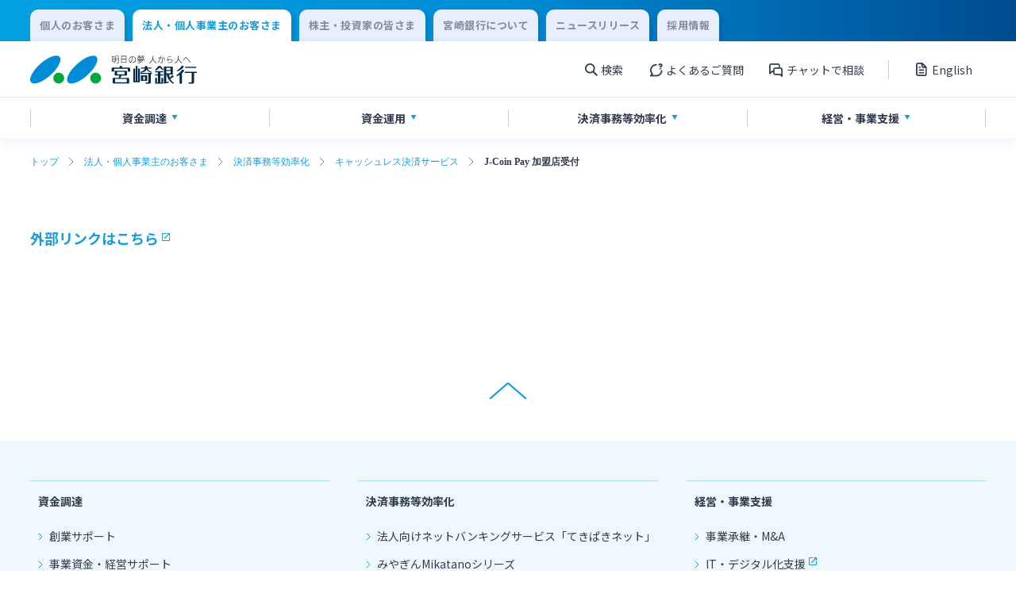

--- FILE ---
content_type: text/html; charset=UTF-8
request_url: https://www.miyagin.co.jp/hojin/settlement/cashless/j-coin-pay-%E5%8A%A0%E7%9B%9F%E5%BA%97%E5%8F%97%E4%BB%98/
body_size: 8689
content:
<!DOCTYPE html>
<html lang="ja">
<head prefix="og: http://ogp.me/ns# fb: http://ogp.me/ns/fb# article: http://ogp.me/ns/article#" id="top">
    <meta charset="UTF-8">
    <meta http-equiv="X-UA-Compatible" content="IE=edge">

    <!-- Google Tag Manager 20220729US-->
    <script>(function(w,d,s,l,i){w[l]=w[l]||[];w[l].push({'gtm.start':
    new Date().getTime(),event:'gtm.js'});var f=d.getElementsByTagName(s)[0],
    j=d.createElement(s),dl=l!='dataLayer'?'&l='+l:'';j.async=true;j.src=
    'https://www.googletagmanager.com/gtm.js?id='+i+dl;f.parentNode.insertBefore(j,f);
    })(window,document,'script','dataLayer','GTM-KB52G32');</script>
    <!-- End Google Tag Manager -->

    <meta name="viewport" content="width=device-width">

            <meta property="og:url" content="https://www.miyagin.co.jp/hojin/settlement/cashless/j-coin-pay-%e5%8a%a0%e7%9b%9f%e5%ba%97%e5%8f%97%e4%bb%98/">
        <meta property="og:type" content="article">
        <meta property="og:image" content="https://www.miyagin.co.jp/cms-hjeg2ccyg8jy/wp-content/uploads/2022/09/OGP.png">
        <meta property="og:title" content="J-Coin Pay 加盟店受付 | キャッシュレス決済サービス | 宮崎銀行">
        <meta property="og:description" content="宮崎銀行のホームページです。個人のお客さまに向けた口座開設、ご預金、投資信託、外貨預金、各種ローン、ネットバンキングなど各種商品・サービスについてご案内しています。店舗・ATM検索もご利用いただけます。">
        <meta name="twitter:card" content="summary">
        <meta content="宮崎銀行のホームページです。個人のお客さまに向けた口座開設、ご預金、投資信託、外貨預金、各種ローン、ネットバンキングなど各種商品・サービスについてご案内しています。店舗・ATM検索もご利用いただけます。" name="description">
        <title>J-Coin Pay 加盟店受付 | キャッシュレス決済サービス | 宮崎銀行</title>
        
    <meta name='robots' content='max-image-preview:large' />
<style id='wp-img-auto-sizes-contain-inline-css' type='text/css'>
img:is([sizes=auto i],[sizes^="auto," i]){contain-intrinsic-size:3000px 1500px}
/*# sourceURL=wp-img-auto-sizes-contain-inline-css */
</style>
<style id='classic-theme-styles-inline-css' type='text/css'>
/*! This file is auto-generated */
.wp-block-button__link{color:#fff;background-color:#32373c;border-radius:9999px;box-shadow:none;text-decoration:none;padding:calc(.667em + 2px) calc(1.333em + 2px);font-size:1.125em}.wp-block-file__button{background:#32373c;color:#fff;text-decoration:none}
/*# sourceURL=/wp-includes/css/classic-themes.min.css */
</style>
<link rel='stylesheet' id='reset-css' href='https://www.miyagin.co.jp/cms-hjeg2ccyg8jy/wp-content/themes/miyagin/assets/css/reset.css?ver=6.9' type='text/css' media='all' />
<link rel='stylesheet' id='main-css' href='https://www.miyagin.co.jp/cms-hjeg2ccyg8jy/wp-content/themes/miyagin/assets/css/common.css?ver=6.9' type='text/css' media='all' />
<link rel='stylesheet' id='wysiwyg-css' href='https://www.miyagin.co.jp/cms-hjeg2ccyg8jy/wp-content/themes/miyagin/assets/css/wysiwyg.css?ver=6.9' type='text/css' media='all' />
<link rel='stylesheet' id='simple-flick-css' href='https://www.miyagin.co.jp/cms-hjeg2ccyg8jy/wp-content/themes/miyagin/assets/css/simple-flick.css?ver=6.9' type='text/css' media='all' />
<link rel='stylesheet' id='utility-css' href='https://www.miyagin.co.jp/cms-hjeg2ccyg8jy/wp-content/themes/miyagin/assets/css/utility.css?ver=6.9' type='text/css' media='all' />
<link rel="canonical" href="https://www.miyagin.co.jp/hojin/settlement/cashless/j-coin-pay-%e5%8a%a0%e7%9b%9f%e5%ba%97%e5%8f%97%e4%bb%98/" />
<link rel='shortlink' href='https://www.miyagin.co.jp/?p=5276' />

            <meta name="robots" content="noindex, nofollow">
        <meta name="googlebot" content="noindex, nofollow">
    
    <link rel="preconnect" href="https://fonts.googleapis.com">
    <link rel="preconnect" href="https://fonts.gstatic.com" crossorigin>
    <link href="https://fonts.googleapis.com/css2?family=Noto+Sans+JP:wght@400;700&family=Roboto+Condensed:ital,wght@0,400;0,700;1,300&family=Roboto:wght@400;700&display=swap" rel="stylesheet">

    <link rel="shortcut icon" href="https://www.miyagin.co.jp/cms-hjeg2ccyg8jy/wp-content/themes/miyagin/assets/images/favicon/favicon.ico">
    <link rel="apple-touch-icon" href="https://www.miyagin.co.jp/cms-hjeg2ccyg8jy/wp-content/themes/miyagin/assets/images/favicon/apple-touch-icon.png">
    <link rel="icon" type="image/png" href="https://www.miyagin.co.jp/cms-hjeg2ccyg8jy/wp-content/themes/miyagin/assets/images/favicon/android-chrome-192x192.png">
<style id='global-styles-inline-css' type='text/css'>
:root{--wp--preset--aspect-ratio--square: 1;--wp--preset--aspect-ratio--4-3: 4/3;--wp--preset--aspect-ratio--3-4: 3/4;--wp--preset--aspect-ratio--3-2: 3/2;--wp--preset--aspect-ratio--2-3: 2/3;--wp--preset--aspect-ratio--16-9: 16/9;--wp--preset--aspect-ratio--9-16: 9/16;--wp--preset--color--black: #000000;--wp--preset--color--cyan-bluish-gray: #abb8c3;--wp--preset--color--white: #ffffff;--wp--preset--color--pale-pink: #f78da7;--wp--preset--color--vivid-red: #cf2e2e;--wp--preset--color--luminous-vivid-orange: #ff6900;--wp--preset--color--luminous-vivid-amber: #fcb900;--wp--preset--color--light-green-cyan: #7bdcb5;--wp--preset--color--vivid-green-cyan: #00d084;--wp--preset--color--pale-cyan-blue: #8ed1fc;--wp--preset--color--vivid-cyan-blue: #0693e3;--wp--preset--color--vivid-purple: #9b51e0;--wp--preset--gradient--vivid-cyan-blue-to-vivid-purple: linear-gradient(135deg,rgb(6,147,227) 0%,rgb(155,81,224) 100%);--wp--preset--gradient--light-green-cyan-to-vivid-green-cyan: linear-gradient(135deg,rgb(122,220,180) 0%,rgb(0,208,130) 100%);--wp--preset--gradient--luminous-vivid-amber-to-luminous-vivid-orange: linear-gradient(135deg,rgb(252,185,0) 0%,rgb(255,105,0) 100%);--wp--preset--gradient--luminous-vivid-orange-to-vivid-red: linear-gradient(135deg,rgb(255,105,0) 0%,rgb(207,46,46) 100%);--wp--preset--gradient--very-light-gray-to-cyan-bluish-gray: linear-gradient(135deg,rgb(238,238,238) 0%,rgb(169,184,195) 100%);--wp--preset--gradient--cool-to-warm-spectrum: linear-gradient(135deg,rgb(74,234,220) 0%,rgb(151,120,209) 20%,rgb(207,42,186) 40%,rgb(238,44,130) 60%,rgb(251,105,98) 80%,rgb(254,248,76) 100%);--wp--preset--gradient--blush-light-purple: linear-gradient(135deg,rgb(255,206,236) 0%,rgb(152,150,240) 100%);--wp--preset--gradient--blush-bordeaux: linear-gradient(135deg,rgb(254,205,165) 0%,rgb(254,45,45) 50%,rgb(107,0,62) 100%);--wp--preset--gradient--luminous-dusk: linear-gradient(135deg,rgb(255,203,112) 0%,rgb(199,81,192) 50%,rgb(65,88,208) 100%);--wp--preset--gradient--pale-ocean: linear-gradient(135deg,rgb(255,245,203) 0%,rgb(182,227,212) 50%,rgb(51,167,181) 100%);--wp--preset--gradient--electric-grass: linear-gradient(135deg,rgb(202,248,128) 0%,rgb(113,206,126) 100%);--wp--preset--gradient--midnight: linear-gradient(135deg,rgb(2,3,129) 0%,rgb(40,116,252) 100%);--wp--preset--font-size--small: 13px;--wp--preset--font-size--medium: 20px;--wp--preset--font-size--large: 36px;--wp--preset--font-size--x-large: 42px;--wp--preset--spacing--20: 0.44rem;--wp--preset--spacing--30: 0.67rem;--wp--preset--spacing--40: 1rem;--wp--preset--spacing--50: 1.5rem;--wp--preset--spacing--60: 2.25rem;--wp--preset--spacing--70: 3.38rem;--wp--preset--spacing--80: 5.06rem;--wp--preset--shadow--natural: 6px 6px 9px rgba(0, 0, 0, 0.2);--wp--preset--shadow--deep: 12px 12px 50px rgba(0, 0, 0, 0.4);--wp--preset--shadow--sharp: 6px 6px 0px rgba(0, 0, 0, 0.2);--wp--preset--shadow--outlined: 6px 6px 0px -3px rgb(255, 255, 255), 6px 6px rgb(0, 0, 0);--wp--preset--shadow--crisp: 6px 6px 0px rgb(0, 0, 0);}:where(.is-layout-flex){gap: 0.5em;}:where(.is-layout-grid){gap: 0.5em;}body .is-layout-flex{display: flex;}.is-layout-flex{flex-wrap: wrap;align-items: center;}.is-layout-flex > :is(*, div){margin: 0;}body .is-layout-grid{display: grid;}.is-layout-grid > :is(*, div){margin: 0;}:where(.wp-block-columns.is-layout-flex){gap: 2em;}:where(.wp-block-columns.is-layout-grid){gap: 2em;}:where(.wp-block-post-template.is-layout-flex){gap: 1.25em;}:where(.wp-block-post-template.is-layout-grid){gap: 1.25em;}.has-black-color{color: var(--wp--preset--color--black) !important;}.has-cyan-bluish-gray-color{color: var(--wp--preset--color--cyan-bluish-gray) !important;}.has-white-color{color: var(--wp--preset--color--white) !important;}.has-pale-pink-color{color: var(--wp--preset--color--pale-pink) !important;}.has-vivid-red-color{color: var(--wp--preset--color--vivid-red) !important;}.has-luminous-vivid-orange-color{color: var(--wp--preset--color--luminous-vivid-orange) !important;}.has-luminous-vivid-amber-color{color: var(--wp--preset--color--luminous-vivid-amber) !important;}.has-light-green-cyan-color{color: var(--wp--preset--color--light-green-cyan) !important;}.has-vivid-green-cyan-color{color: var(--wp--preset--color--vivid-green-cyan) !important;}.has-pale-cyan-blue-color{color: var(--wp--preset--color--pale-cyan-blue) !important;}.has-vivid-cyan-blue-color{color: var(--wp--preset--color--vivid-cyan-blue) !important;}.has-vivid-purple-color{color: var(--wp--preset--color--vivid-purple) !important;}.has-black-background-color{background-color: var(--wp--preset--color--black) !important;}.has-cyan-bluish-gray-background-color{background-color: var(--wp--preset--color--cyan-bluish-gray) !important;}.has-white-background-color{background-color: var(--wp--preset--color--white) !important;}.has-pale-pink-background-color{background-color: var(--wp--preset--color--pale-pink) !important;}.has-vivid-red-background-color{background-color: var(--wp--preset--color--vivid-red) !important;}.has-luminous-vivid-orange-background-color{background-color: var(--wp--preset--color--luminous-vivid-orange) !important;}.has-luminous-vivid-amber-background-color{background-color: var(--wp--preset--color--luminous-vivid-amber) !important;}.has-light-green-cyan-background-color{background-color: var(--wp--preset--color--light-green-cyan) !important;}.has-vivid-green-cyan-background-color{background-color: var(--wp--preset--color--vivid-green-cyan) !important;}.has-pale-cyan-blue-background-color{background-color: var(--wp--preset--color--pale-cyan-blue) !important;}.has-vivid-cyan-blue-background-color{background-color: var(--wp--preset--color--vivid-cyan-blue) !important;}.has-vivid-purple-background-color{background-color: var(--wp--preset--color--vivid-purple) !important;}.has-black-border-color{border-color: var(--wp--preset--color--black) !important;}.has-cyan-bluish-gray-border-color{border-color: var(--wp--preset--color--cyan-bluish-gray) !important;}.has-white-border-color{border-color: var(--wp--preset--color--white) !important;}.has-pale-pink-border-color{border-color: var(--wp--preset--color--pale-pink) !important;}.has-vivid-red-border-color{border-color: var(--wp--preset--color--vivid-red) !important;}.has-luminous-vivid-orange-border-color{border-color: var(--wp--preset--color--luminous-vivid-orange) !important;}.has-luminous-vivid-amber-border-color{border-color: var(--wp--preset--color--luminous-vivid-amber) !important;}.has-light-green-cyan-border-color{border-color: var(--wp--preset--color--light-green-cyan) !important;}.has-vivid-green-cyan-border-color{border-color: var(--wp--preset--color--vivid-green-cyan) !important;}.has-pale-cyan-blue-border-color{border-color: var(--wp--preset--color--pale-cyan-blue) !important;}.has-vivid-cyan-blue-border-color{border-color: var(--wp--preset--color--vivid-cyan-blue) !important;}.has-vivid-purple-border-color{border-color: var(--wp--preset--color--vivid-purple) !important;}.has-vivid-cyan-blue-to-vivid-purple-gradient-background{background: var(--wp--preset--gradient--vivid-cyan-blue-to-vivid-purple) !important;}.has-light-green-cyan-to-vivid-green-cyan-gradient-background{background: var(--wp--preset--gradient--light-green-cyan-to-vivid-green-cyan) !important;}.has-luminous-vivid-amber-to-luminous-vivid-orange-gradient-background{background: var(--wp--preset--gradient--luminous-vivid-amber-to-luminous-vivid-orange) !important;}.has-luminous-vivid-orange-to-vivid-red-gradient-background{background: var(--wp--preset--gradient--luminous-vivid-orange-to-vivid-red) !important;}.has-very-light-gray-to-cyan-bluish-gray-gradient-background{background: var(--wp--preset--gradient--very-light-gray-to-cyan-bluish-gray) !important;}.has-cool-to-warm-spectrum-gradient-background{background: var(--wp--preset--gradient--cool-to-warm-spectrum) !important;}.has-blush-light-purple-gradient-background{background: var(--wp--preset--gradient--blush-light-purple) !important;}.has-blush-bordeaux-gradient-background{background: var(--wp--preset--gradient--blush-bordeaux) !important;}.has-luminous-dusk-gradient-background{background: var(--wp--preset--gradient--luminous-dusk) !important;}.has-pale-ocean-gradient-background{background: var(--wp--preset--gradient--pale-ocean) !important;}.has-electric-grass-gradient-background{background: var(--wp--preset--gradient--electric-grass) !important;}.has-midnight-gradient-background{background: var(--wp--preset--gradient--midnight) !important;}.has-small-font-size{font-size: var(--wp--preset--font-size--small) !important;}.has-medium-font-size{font-size: var(--wp--preset--font-size--medium) !important;}.has-large-font-size{font-size: var(--wp--preset--font-size--large) !important;}.has-x-large-font-size{font-size: var(--wp--preset--font-size--x-large) !important;}
/*# sourceURL=global-styles-inline-css */
</style>
</head>

<body>
    <!-- Google Tag Manager (noscript) 20220729US-->
    <noscript><iframe src="https://www.googletagmanager.com/ns.html?id=GTM-KB52G32"
    height="0" width="0" style="display:none;visibility:hidden"></iframe></noscript>
    <!-- End Google Tag Manager (noscript) -->

    <header class="header" id="header">
                    
            <div class="header-nav__wrap">
                <div class="content-block header-change__block">
                    <div class="content-block__body header-change__body">
                        <div class="content-block__content">
                            <ul class="header-change__list">
                                                                <li class="header-change__item">
                                    <a class="header-change__link" href="https://www.miyagin.co.jp/kojin/">
                                        <p class="header-change__text">個人のお客さま</p>
                                    </a>
                                </li>
                                <li class="header-change__item header-change__item--active">
                                    <a class="header-change__link header-change__link--active" href="https://www.miyagin.co.jp/hojin/">
                                        <p class="header-change__text header-change__text--active">法人・個人事業主のお客さま</p>
                                    </a>
                                </li>
                                <li class="header-change__item">
                                    <a class="header-change__link" href="https://www.miyagin.co.jp/kabunushi/">
                                        <p class="header-change__text">株主・投資家の皆さま</p>
                                    </a>
                                </li>
                                <li class="header-change__item">
                                    <a class="header-change__link" href="https://www.miyagin.co.jp/company/">
                                        <p class="header-change__text">宮崎銀行について</p>
                                    </a>
                                </li>
                                <li class="header-change__item">
                                    <a class="header-change__link" href="https://www.miyagin.co.jp/topics/news-release/">
                                        <p class="header-change__text">ニュースリリース</p>
                                    </a>
                                </li>
                                <li class="header-change__item">
                                    <a class="header-change__link" href="/jinji/index.html">
                                        <p class="header-change__text">採用情報</p>
                                    </a>
                                </li>
                            </ul>
                        </div>
                    </div>
                </div>
                <div class="content-block header-unav__block">
                    <div class="content-block__body header-unav__body">
                        <div class="content-block__content">
                            <div class="content-block__area">
                                <div class="header-unav">
                                    <h1 class="header-unav__img">
                                        <a class="header-unav__link" href="https://www.miyagin.co.jp">
                                            <img class="header-unav__log-img" src="https://www.miyagin.co.jp/cms-hjeg2ccyg8jy/wp-content/themes/miyagin/assets/images/logo/logo.svg" alt="宮崎銀行">
                                        </a>
                                    </h1>
                                    <div class="header-unav__content-wrap">
                                        <div class="header-unav__content">
                                            <ul class="header-unav__content-list">
                                                <li class="header-unav__content-item menu-btn-area" data-label="open1">
                                                    <p class="header-unav__content-text header-unav__content-text--search">検索</p>
                                                </li>
                                                <li class="header-unav__content-item">
                                                    <a class="header-unav__content-link" href="/help/qa/">
                                                        <p class="header-unav__content-text header-unav__content-text--qa">よくあるご質問</p>
                                                    </a>
                                                </li>
                                                <li class="header-unav__content-item">
                                                    <a class="header-unav__content-link" href="/help/chatbot/">
                                                        <p class="header-unav__content-text header-unav__content-text--chat">チャットで相談</p>
                                                    </a>
                                                </li>
                                            </ul>
                                            <a class="header-unav__content-link" href="https://www.miyagin.co.jp/kabunushi/ir/c_english_report/">
                                                <p class="header-unav__content-text header-unav__content-text--report">English</p>
                                            </a>
                                        </div>
                                        <div class="header-unav__menu menu-btn-area" data-label="open2">
                                            <div class="header-unav__menu-content menu-btn">
                                                <span class="header-unav__menu-line"></span>
                                                <span class="header-unav__menu-line"></span>
                                                <span class="header-unav__menu-line"></span>
                                            </div>
                                            <p class="header-unav__content-text" id="header-unav__content-text">メニュー</p>
                                        </div>

                                    </div>
                                </div>
                            </div>
                        </div>
                    </div>
                </div>
            </div>
                                            <div class="content-block header-nav__block header-nav__wrap--box-shadow">
                    <div class="content-block__body header-nav__body">
                        <div class="content-block__content">
                            <nav class="content-block__area header-nav">
                                <ul class="header-nav__list">
                                                                                                                    <li class="header-nav__item menu-btn-area" data-label="header-menu0">
                                                                                        <p class="header-nav__text header-nav__text--triangle">資金調達</p>
                                                                                    </li>
                                                                                                                    <li class="header-nav__item menu-btn-area" data-label="header-menu1">
                                                                                        <p class="header-nav__text header-nav__text--triangle">資金運用</p>
                                                                                    </li>
                                                                                                                    <li class="header-nav__item menu-btn-area" data-label="header-menu2">
                                                                                        <p class="header-nav__text header-nav__text--triangle">決済事務等<br class="sp-br">効率化</p>
                                                                                    </li>
                                                                                                                    <li class="header-nav__item menu-btn-area" data-label="header-menu3">
                                                                                        <p class="header-nav__text header-nav__text--triangle">経営・<br class="sp-br">事業支援</p>
                                                                                    </li>
                                                                    </ul>
                            </nav>
                        </div>
                    </div>
                </div>

                                                        <div class="content-block header-menu__block open-menu" data-label="header-menu0">
                        <div class="content-block__body header-menu__body">
                            <div class="content-block__content">
                                <div class="content-block__area">
                                    <div class="header-menu">
                                        <ul class="header-menu__list panel-list">
                                                                                                                                            <li class="header-menu__item nav-menu__item">
                                                    <a class="header-menu__link" href="/hojin/procurement/#head1">
                                                        <p class="header-menu__link-text">創業サポート</p>
                                                    </a>
                                                </li>
                                                                                                                                            <li class="header-menu__item nav-menu__item">
                                                    <a class="header-menu__link" href="/hojin/procurement/#head2">
                                                        <p class="header-menu__link-text">事業資金・経営サポート</p>
                                                    </a>
                                                </li>
                                                                                                                                            <li class="header-menu__item nav-menu__item">
                                                    <a class="header-menu__link" href="/hojin/procurement/#head3">
                                                        <p class="header-menu__link-text">農業事業者サポート</p>
                                                    </a>
                                                </li>
                                                                                                                                            <li class="header-menu__item nav-menu__item">
                                                    <a class="header-menu__link" href="/hojin/procurement/#head4">
                                                        <p class="header-menu__link-text">私募債</p>
                                                    </a>
                                                </li>
                                                                                                                                            <li class="header-menu__item nav-menu__item">
                                                    <a class="header-menu__link" href="/hojin/procurement/#head5">
                                                        <p class="header-menu__link-text">その他</p>
                                                    </a>
                                                </li>
                                                                                    </ul>
                                        <button class="header-menu-close-btn close-btn" data-label="header-menu0">閉じる</button>
                                    </div>
                                </div>
                            </div>
                        </div>
                    </div>
                                                        <div class="content-block header-menu__block open-menu" data-label="header-menu1">
                        <div class="content-block__body header-menu__body">
                            <div class="content-block__content">
                                <div class="content-block__area">
                                    <div class="header-menu">
                                        <ul class="header-menu__list panel-list">
                                                                                                                                            <li class="header-menu__item nav-menu__item">
                                                    <a class="header-menu__link" href="https://www.miyagin.co.jp/hojin/fund-management/deposit/">
                                                        <p class="header-menu__link-text">ご預金</p>
                                                    </a>
                                                </li>
                                                                                                                                            <li class="header-menu__item nav-menu__item">
                                                    <a class="header-menu__link" href="https://www.miyagin.co.jp/hojin/fund-management/foreign-currency-deposit/">
                                                        <p class="header-menu__link-text">外貨預金</p>
                                                    </a>
                                                </li>
                                                                                                                                            <li class="header-menu__item nav-menu__item">
                                                    <a class="header-menu__link" href="https://www.miyagin.co.jp/hojin/fund-management/investment-trust/">
                                                        <p class="header-menu__link-text">投資信託</p>
                                                    </a>
                                                </li>
                                                                                                                                            <li class="header-menu__item nav-menu__item">
                                                    <a class="header-menu__link" href="https://www.miyagin.co.jp/hojin/fund-management/government-bond/">
                                                        <p class="header-menu__link-text">国債</p>
                                                    </a>
                                                </li>
                                                                                    </ul>
                                        <button class="header-menu-close-btn close-btn" data-label="header-menu1">閉じる</button>
                                    </div>
                                </div>
                            </div>
                        </div>
                    </div>
                                                        <div class="content-block header-menu__block open-menu" data-label="header-menu2">
                        <div class="content-block__body header-menu__body">
                            <div class="content-block__content">
                                <div class="content-block__area">
                                    <div class="header-menu">
                                        <ul class="header-menu__list panel-list">
                                                                                                                                            <li class="header-menu__item nav-menu__item">
                                                    <a class="header-menu__link" href="https://www.miyagin.co.jp/hojin/settlement/banking/">
                                                        <p class="header-menu__link-text">法人向けネットバンキングサービス「てきぱきネット」</p>
                                                    </a>
                                                </li>
                                                                                                                                            <li class="header-menu__item nav-menu__item">
                                                    <a class="header-menu__link" href="https://www.miyagin.co.jp/hojin/settlement/mikatano_series/">
                                                        <p class="header-menu__link-text">みやぎんMikatanoシリーズ</p>
                                                    </a>
                                                </li>
                                                                                                                                            <li class="header-menu__item nav-menu__item">
                                                    <a class="header-menu__link" href="https://www.miyagin.co.jp/hojin/settlement/densai/">
                                                        <p class="header-menu__link-text">みやぎん「でんさいサービス」</p>
                                                    </a>
                                                </li>
                                                                                                                                            <li class="header-menu__item nav-menu__item">
                                                    <a class="header-menu__link" href="https://www.miyagin.co.jp/hojin/settlement/slip/">
                                                        <p class="header-menu__link-text">Web伝票作成サービス</p>
                                                    </a>
                                                </li>
                                                                                                                                            <li class="header-menu__item nav-menu__item">
                                                    <a class="header-menu__link" href="https://www.miyagin.co.jp/hojin/settlement/todokedesyo/">
                                                        <p class="header-menu__link-text">変更届出書作成サービス</p>
                                                    </a>
                                                </li>
                                                                                                                                            <li class="header-menu__item nav-menu__item">
                                                    <a class="header-menu__link" href="https://www.miyagin.co.jp/hojin/settlement/collection/">
                                                        <p class="header-menu__link-text">代金回収サービス</p>
                                                    </a>
                                                </li>
                                                                                                                                            <li class="header-menu__item nav-menu__item">
                                                    <a class="header-menu__link" href="https://www.miyagin.co.jp/hojin/settlement/atm-deposit/">
                                                        <p class="header-menu__link-text">売上金ATM収納サービス</p>
                                                    </a>
                                                </li>
                                                                                                                                            <li class="header-menu__item nav-menu__item">
                                                    <a class="header-menu__link" href="https://www.miyagin.co.jp/hojin/settlement/pay-easy/">
                                                        <p class="header-menu__link-text">ペイジー口座振替受付サービス</p>
                                                    </a>
                                                </li>
                                                                                                                                            <li class="header-menu__item nav-menu__item">
                                                    <a class="header-menu__link" href="https://www.miyagin.co.jp/hojin/settlement/cashless/">
                                                        <p class="header-menu__link-text">キャッシュレス決済サービス</p>
                                                    </a>
                                                </li>
                                                                                                                                            <li class="header-menu__item nav-menu__item">
                                                    <a class="header-menu__link" href="https://www.miyagin.co.jp/hojin/settlement/night-safe/">
                                                        <p class="header-menu__link-text">夜間金庫サービス</p>
                                                    </a>
                                                </li>
                                                                                                                                            <li class="header-menu__item nav-menu__item">
                                                    <a class="header-menu__link" href="https://www.miyagin.co.jp/hojin/settlement/net-koufuri/">
                                                        <p class="header-menu__link-text">インターネット口座振替受付サービス</p>
                                                    </a>
                                                </li>
                                                                                                                                            <li class="header-menu__item nav-menu__item">
                                                    <a class="header-menu__link" href="https://www.miyagin.co.jp/hojin/settlement/tekipakipc/">
                                                        <p class="header-menu__link-text">てきぱきパソコンサービス</p>
                                                    </a>
                                                </li>
                                                                                                                                            <li class="header-menu__item nav-menu__item">
                                                    <a class="header-menu__link" href="https://www.miyagin.co.jp/hojin/settlement/denshikeiyaku/">
                                                        <p class="header-menu__link-text">事業性融資電子契約サービス</p>
                                                    </a>
                                                </li>
                                                                                                                                            <li class="header-menu__item nav-menu__item">
                                                    <a class="header-menu__link" href="https://www.miyagin.co.jp/hojin/settlement/e-delivery/">
                                                        <p class="header-menu__link-text">みやぎん電子交付サービス</p>
                                                    </a>
                                                </li>
                                                                                                                                            <li class="header-menu__item nav-menu__item">
                                                    <a class="header-menu__link" href="https://www.miyagin.co.jp/hojin/settlement/hosyoumoushikomi/">
                                                        <p class="header-menu__link-text">保証申込サービス</p>
                                                    </a>
                                                </li>
                                                                                    </ul>
                                        <button class="header-menu-close-btn close-btn" data-label="header-menu2">閉じる</button>
                                    </div>
                                </div>
                            </div>
                        </div>
                    </div>
                                                        <div class="content-block header-menu__block open-menu" data-label="header-menu3">
                        <div class="content-block__body header-menu__body">
                            <div class="content-block__content">
                                <div class="content-block__area">
                                    <div class="header-menu">
                                        <ul class="header-menu__list panel-list">
                                                                                                                                            <li class="header-menu__item nav-menu__item">
                                                    <a class="header-menu__link" href="https://www.miyagin.co.jp/hojin/support/succession-ma/">
                                                        <p class="header-menu__link-text">事業承継・M&amp;A</p>
                                                    </a>
                                                </li>
                                                                                                                                            <li class="header-menu__item nav-menu__item">
                                                    <a class="header-menu__link modal-open external-direct" href="javascript:void(0)" data-link="https://www.miyagin-ds.jp">
                                                        <p class="header-menu__link-text header-menu__link-text--external">IT・デジタル化支援</p>
                                                    </a>
                                                </li>
                                                                                                                                            <li class="header-menu__item nav-menu__item">
                                                    <a class="header-menu__link modal-open external-direct" href="javascript:void(0)" data-link="https://www.miyagin-ba.jp/">
                                                        <p class="header-menu__link-text header-menu__link-text--external">みやぎん Big Advance</p>
                                                    </a>
                                                </li>
                                                                                                                                            <li class="header-menu__item nav-menu__item">
                                                    <a class="header-menu__link" href="https://www.miyagin.co.jp/hojin/support/syndicated-loan/">
                                                        <p class="header-menu__link-text">シンジケートローン</p>
                                                    </a>
                                                </li>
                                                                                                                                            <li class="header-menu__item nav-menu__item">
                                                    <a class="header-menu__link" href="https://www.miyagin.co.jp/hojin/support/sdgs/">
                                                        <p class="header-menu__link-text">SDGs宣言企業紹介</p>
                                                    </a>
                                                </li>
                                                                                                                                            <li class="header-menu__item nav-menu__item">
                                                    <a class="header-menu__link" href="https://www.miyagin.co.jp/hojin/support/community-based/">
                                                        <p class="header-menu__link-text">地域密着型支援</p>
                                                    </a>
                                                </li>
                                                                                                                                            <li class="header-menu__item nav-menu__item">
                                                    <a class="header-menu__link" href="https://www.miyagin.co.jp/hojin/support/others/">
                                                        <p class="header-menu__link-text">その他専門分野に関する支援</p>
                                                    </a>
                                                </li>
                                                                                                                                            <li class="header-menu__item nav-menu__item">
                                                    <a class="header-menu__link" href="https://www.miyagin.co.jp/hojin/support/overseas/">
                                                        <p class="header-menu__link-text">海外進出支援</p>
                                                    </a>
                                                </li>
                                                                                                                                            <li class="header-menu__item nav-menu__item">
                                                    <a class="header-menu__link" href="https://www.miyagin.co.jp/hojin/support/defined-contribution-pension/">
                                                        <p class="header-menu__link-text">確定拠出年金</p>
                                                    </a>
                                                </li>
                                                                                                                                            <li class="header-menu__item nav-menu__item">
                                                    <a class="header-menu__link modal-open external-direct" href="javascript:void(0)" data-link="https://www.miyaginlease.co.jp/">
                                                        <p class="header-menu__link-text header-menu__link-text--external">リース関連</p>
                                                    </a>
                                                </li>
                                                                                                                                            <li class="header-menu__item nav-menu__item">
                                                    <a class="header-menu__link" href="/hojin/procurement/#head7">
                                                        <p class="header-menu__link-text">みやぎんビジネスローンプラザ</p>
                                                    </a>
                                                </li>
                                                                                                                                            <li class="header-menu__item nav-menu__item">
                                                    <a class="header-menu__link" href="https://www.miyagin.co.jp/company/group/">
                                                        <p class="header-menu__link-text">グループ会社</p>
                                                    </a>
                                                </li>
                                                                                    </ul>
                                        <button class="header-menu-close-btn close-btn" data-label="header-menu3">閉じる</button>
                                    </div>
                                </div>
                            </div>
                        </div>
                    </div>
                            
            
            <div class="search-menu__wrap open-menu" data-label="open1">
                <div class="search-menu" id="search-menu">
                    <form class="search-menu__form" role="search" method="get" action="https://www.miyagin.co.jp/">
    <div class="search-menu__wrapper">
        <div class="search-menu__content">
            <label class="search-menu__label" for="s"></label>
            <input class="search-menu__text-input"  type="text" placeholder="キーワードから探す" value="" name="s" id="s">
            <div class="search-menu__button">
                <input class="search-menu__button-input" type="submit" value="">
            </div>
        </div>
    </div>
</form>
                    <button class="header-menu-close-btn close-btn" data-label="open1">閉じる</button>
                </div>
            </div>

            <div class="burger-menu__wrap open-menu" data-label="open2">
                <div class="burger-menu " id="burger-menu">
                    <ul class="burger-menu__login-list">
                        <li class="burger-menu__login-item">
                            <p class="burger-menu__login-text">個人向けインターネットバンキング</p>
                            <div class="btn--width-295">
                                <a class="primary" href="https://www.miyagin.co.jp/kojin/app-banking/banking/logon/">
                                    <p class="primary__text primary-mini__text">ログオン</p>
                                </a>
                            </div>
                        </li>
                        <li class="burger-menu__login-item">
                            <p class="burger-menu__login-text">法人向けインターネットバンキング</p>
                            <div class="btn--width-295">
                                <a class="primary primary--corporation-back primary--back-green" href="https://www.miyagin.co.jp/hojin/settlement/banking/logon/">
                                    <p class="primary__text primary-mini__text">ログオン</p>
                                </a>
                            </div>
                        </li>
                        <li class="burger-menu__login-item">
                            <p class="burger-menu__login-text">みやぎんMikatanoシリーズ</p>
                            <div class="btn--width-295">
                                <a class="primary primary--corporation-back primary--back-green" href="https://miyagin.id.x.moneyforward.com" target="_blank">
                                    <p class="primary__text primary-mini__text">ログオン</p>
                                </a>
                            </div>
                        </li>
                    </ul>
                    <ul class="burger-menu__nav-list">
                        <li class="burger-menu__nav-item">
                            <a class="burger-menu__nav-link" href="/help/qa/">
                                <p class="burger-menu__nav-link-text burger-menu__nav-link-text--qa">よくあるご質問</p>
                            </a>
                        </li>
                        <li class="burger-menu__nav-item">
                                <a class="burger-menu__nav-link modal-open external-direct" href="/help/chatbot/">
        <p class="burger-menu__nav-link-text burger-menu__nav-link-text--chat">チャットで相談</p>
    </a>                        </li>
                        <li class="burger-menu__nav-item">
                            <a href="https://www.miyagin.co.jp/kabunushi/ir/c_english_report/" class="burger-menu__nav-link">
                                <p class="burger-menu__nav-link-text burger-menu__nav-link-text--report">English</p>
                            </a>
                        </li>
                    </ul>
                    <ul class="header-menu__list">
                                                                                                        <li class="header-menu__item">
                                <a class="header-menu__link" href="https://www.miyagin.co.jp/kojin/">
                                    <p class="header-menu__link-text">個人のお客さま</p>
                                </a>
                            </li>
                                                                                <li class="header-menu__item">
                                <a class="header-menu__link" href="https://www.miyagin.co.jp/hojin/">
                                    <p class="header-menu__link-text">法人・個人事業主のお客さま</p>
                                </a>
                            </li>
                                                                                <li class="header-menu__item">
                                <a class="header-menu__link" href="https://www.miyagin.co.jp/kabunushi/">
                                    <p class="header-menu__link-text">株主・投資家の皆さま</p>
                                </a>
                            </li>
                                                                                <li class="header-menu__item">
                                <a class="header-menu__link" href="https://www.miyagin.co.jp/company/">
                                    <p class="header-menu__link-text">宮崎銀行について</p>
                                </a>
                            </li>
                                                                                <li class="header-menu__item">
                                <a class="header-menu__link" href="https://www.miyagin.co.jp/topics/news-release/">
                                    <p class="header-menu__link-text">ニュースリリース一覧</p>
                                </a>
                            </li>
                                                                                <li class="header-menu__item">
                                <a class="header-menu__link" href="https://www.miyagin.co.jp/jinji/">
                                    <p class="header-menu__link-text">採用情報</p>
                                </a>
                            </li>
                                                                                <li class="header-menu__item">
                                <a class="header-menu__link" href="https://www.miyagin.co.jp/help/contact/">
                                    <p class="header-menu__link-text">お問い合わせ先一覧</p>
                                </a>
                            </li>
                                            </ul>
                    <button class="header-menu-close-btn close-btn" data-label="open2">閉じる</button>
                </div>
            </div>
            </header>
<main>
    

<div class="content-block content-block--breadcrumbs">
    <div class="content-block__body breadcrumbs__body">
        <div class="content-block__content breadcrumbs__content">

            <ul class="breadcrumbs-list">
                <li class="breadcrumbs__item"><a class="breadcrumbs__link" href="https://www.miyagin.co.jp/">トップ</a></li><li class="breadcrumbs__item"><a class="breadcrumbs__link" href="https://www.miyagin.co.jp/hojin/">法人・個人事業主のお客さま</a></li><li class="breadcrumbs__item"><a class="breadcrumbs__link" href="https://www.miyagin.co.jp/hojin/settlement/">決済事務等効率化</a></li><li class="breadcrumbs__item"><a class="breadcrumbs__link" href="https://www.miyagin.co.jp/hojin/settlement/cashless/">キャッシュレス決済サービス</a></li><li class="breadcrumbs__item">J-Coin Pay 加盟店受付</li>            </ul>

        </div>
    </div>
</div>

            
            <div class="content-block">
        <div class="content-block__body">
            <div class="content-block__content">
                <div class="page-title-l__title-area">
                    <div class="content-block__area">
                        <div class="link-text-block">
                            <a class="link-text link-text--external modal-open external-alert" href="javascript:void(0)" data-link=https://j-coin.jp/shop/>外部リンクはこちら</a>
                        </div>
                    </div>
                </div>
            </div>
        </div>
    </div>    
    </main>

    
    <footer class="footer" id="footer">
                                                <div class="content-block content-blocky--footer-menu-bg">
                    <div class="content-block__body content-block__body--footer-menu">
                        <div class="content-block__content">
                            <div class="footer-menu__link-btn-block">
                                <a class="footer-menu__link-btn" href="https://www.miyagin.co.jp/hojin/settlement/cashless/j-coin-pay-%e5%8a%a0%e7%9b%9f%e5%ba%97%e5%8f%97%e4%bb%98/#top">
                                    <img class="footer-menu__link-btn-img" src="https://www.miyagin.co.jp/cms-hjeg2ccyg8jy/wp-content/themes/miyagin/assets/images/icon/top-link-arrow-blue.svg" alt="">
                                </a>
                            </div>
                            <ul class="footer-menu__list" id="footer-menu__list">
                                    <li class="footer-menu__item">
        <div class="footer-menu__link-box">
            <a class="footer-menu__link footer-menu__link--plus" href="https://www.miyagin.co.jp/hojin/procurement/">
                <p class="footer-menu__text">資金調達</p>
            </a>
            <img class="footer-menu__plus-link " src="https://www.miyagin.co.jp/cms-hjeg2ccyg8jy/wp-content/themes/miyagin/assets/images/icon/plus-icon-blue.svg" alt="">
        </div><ul class="footer-menu__second-list">    <li class="footer-menu__second-item">
        <a class="footer-menu__second-link" href="https://www.miyagin.co.jp/hojin/procurement/#head1">
            <p class="footer-menu__second-text">創業サポート</p>
        </a>
    </li>    <li class="footer-menu__second-item">
        <a class="footer-menu__second-link" href="https://www.miyagin.co.jp/hojin/procurement/#head2">
            <p class="footer-menu__second-text">事業資金・経営サポート</p>
        </a>
    </li>    <li class="footer-menu__second-item">
        <a class="footer-menu__second-link" href="https://www.miyagin.co.jp/hojin/procurement/#head3">
            <p class="footer-menu__second-text">農業事業者サポート</p>
        </a>
    </li>    <li class="footer-menu__second-item">
        <a class="footer-menu__second-link" href="https://www.miyagin.co.jp/hojin/procurement/#head4">
            <p class="footer-menu__second-text">私募債</p>
        </a>
    </li>    <li class="footer-menu__second-item">
        <a class="footer-menu__second-link" href="https://www.miyagin.co.jp/hojin/procurement/#head5">
            <p class="footer-menu__second-text">その他</p>
        </a>
    </li></ul></li>    <li class="footer-menu__item">
        <div class="footer-menu__link-box">
            <a class="footer-menu__link footer-menu__link--plus" href="https://www.miyagin.co.jp/hojin/fund-management/">
                <p class="footer-menu__text">資金運用</p>
            </a>
            <img class="footer-menu__plus-link " src="https://www.miyagin.co.jp/cms-hjeg2ccyg8jy/wp-content/themes/miyagin/assets/images/icon/plus-icon-blue.svg" alt="">
        </div><ul class="footer-menu__second-list">    <li class="footer-menu__second-item">
        <a class="footer-menu__second-link" href="https://www.miyagin.co.jp/hojin/fund-management/deposit/">
            <p class="footer-menu__second-text">ご預金</p>
        </a>
    </li>    <li class="footer-menu__second-item">
        <a class="footer-menu__second-link" href="https://www.miyagin.co.jp/hojin/fund-management/foreign-currency-deposit/">
            <p class="footer-menu__second-text">外貨預金</p>
        </a>
    </li>    <li class="footer-menu__second-item">
        <a class="footer-menu__second-link" href="https://www.miyagin.co.jp/hojin/fund-management/investment-trust/">
            <p class="footer-menu__second-text">投資信託</p>
        </a>
    </li>    <li class="footer-menu__second-item">
        <a class="footer-menu__second-link" href="https://www.miyagin.co.jp/hojin/fund-management/government-bond/">
            <p class="footer-menu__second-text">国債</p>
        </a>
    </li></ul></li>    <li class="footer-menu__item">
        <div class="footer-menu__link-box">
            <a class="footer-menu__link footer-menu__link--plus" href="https://www.miyagin.co.jp/hojin/settlement/">
                <p class="footer-menu__text">決済事務等効率化</p>
            </a>
            <img class="footer-menu__plus-link " src="https://www.miyagin.co.jp/cms-hjeg2ccyg8jy/wp-content/themes/miyagin/assets/images/icon/plus-icon-blue.svg" alt="">
        </div><ul class="footer-menu__second-list">    <li class="footer-menu__second-item">
        <a class="footer-menu__second-link" href="https://www.miyagin.co.jp/hojin/settlement/banking/">
            <p class="footer-menu__second-text">法人向けネットバンキングサービス「てきぱきネット」</p>
        </a>
    </li>    <li class="footer-menu__second-item">
        <a class="footer-menu__second-link" href="https://www.miyagin.co.jp/hojin/settlement/mikatano_series/">
            <p class="footer-menu__second-text">みやぎんMikatanoシリーズ</p>
        </a>
    </li>    <li class="footer-menu__second-item">
        <a class="footer-menu__second-link" href="https://www.miyagin.co.jp/hojin/settlement/densai/">
            <p class="footer-menu__second-text">みやぎん「でんさいサービス」</p>
        </a>
    </li>    <li class="footer-menu__second-item">
        <a class="footer-menu__second-link" href="https://www.miyagin.co.jp/hojin/settlement/slip/">
            <p class="footer-menu__second-text">Web伝票作成サービス</p>
        </a>
    </li>    <li class="footer-menu__second-item">
        <a class="footer-menu__second-link" href="https://www.miyagin.co.jp/hojin/settlement/todokedesyo/">
            <p class="footer-menu__second-text">変更届出書作成サービス</p>
        </a>
    </li>    <li class="footer-menu__second-item">
        <a class="footer-menu__second-link" href="https://www.miyagin.co.jp/hojin/settlement/collection/">
            <p class="footer-menu__second-text">代金回収サービス</p>
        </a>
    </li>    <li class="footer-menu__second-item">
        <a class="footer-menu__second-link" href="https://www.miyagin.co.jp/hojin/settlement/pay-easy/">
            <p class="footer-menu__second-text">ペイジー口座振替受付サービス</p>
        </a>
    </li>    <li class="footer-menu__second-item">
        <a class="footer-menu__second-link" href="https://www.miyagin.co.jp/hojin/settlement/atm-deposit/">
            <p class="footer-menu__second-text">売上金ATM収納サービス</p>
        </a>
    </li>    <li class="footer-menu__second-item">
        <a class="footer-menu__second-link" href="https://www.miyagin.co.jp/hojin/settlement/cashless/">
            <p class="footer-menu__second-text">キャッシュレス決済サービス</p>
        </a>
    </li>    <li class="footer-menu__second-item">
        <a class="footer-menu__second-link" href="https://www.miyagin.co.jp/hojin/settlement/night-safe/">
            <p class="footer-menu__second-text">夜間金庫サービス</p>
        </a>
    </li>    <li class="footer-menu__second-item">
        <a class="footer-menu__second-link" href="https://www.miyagin.co.jp/hojin/settlement/net-koufuri/">
            <p class="footer-menu__second-text">インターネット口座振替受付サービス</p>
        </a>
    </li>    <li class="footer-menu__second-item">
        <a class="footer-menu__second-link" href="https://www.miyagin.co.jp/hojin/settlement/tekipakipc/">
            <p class="footer-menu__second-text">てきぱきパソコンサービス</p>
        </a>
    </li>    <li class="footer-menu__second-item">
        <a class="footer-menu__second-link" href="https://www.miyagin.co.jp/hojin/settlement/e-delivery/">
            <p class="footer-menu__second-text">みやぎん電子交付サービス</p>
        </a>
    </li>    <li class="footer-menu__second-item">
        <a class="footer-menu__second-link" href="https://www.miyagin.co.jp/hojin/settlement/hosyoumoushikomi/">
            <p class="footer-menu__second-text">保証申込サービス</p>
        </a>
    </li></ul></li>    <li class="footer-menu__item">
        <div class="footer-menu__link-box">
            <a class="footer-menu__link footer-menu__link--plus" href="https://www.miyagin.co.jp/hojin/support/">
                <p class="footer-menu__text">経営・事業支援</p>
            </a>
            <img class="footer-menu__plus-link " src="https://www.miyagin.co.jp/cms-hjeg2ccyg8jy/wp-content/themes/miyagin/assets/images/icon/plus-icon-blue.svg" alt="">
        </div><ul class="footer-menu__second-list">    <li class="footer-menu__second-item">
        <a class="footer-menu__second-link" href="https://www.miyagin.co.jp/hojin/support/succession-ma/">
            <p class="footer-menu__second-text">事業承継・M&amp;A</p>
        </a>
    </li>    <li class="footer-menu__second-item">
        <a class="footer-menu__second-link modal-open external-direct" href="javascript:void(0)" data-link="https://www.miyagin-ds.jp">
            <p class="footer-menu__second-text footer-menu__second-text--external">IT・デジタル化支援</p>
        </a>
    </li>    <li class="footer-menu__second-item">
        <a class="footer-menu__second-link modal-open external-direct" href="javascript:void(0)" data-link="https://www.miyagin-ba.jp/">
            <p class="footer-menu__second-text footer-menu__second-text--external">みやぎん Big Advance</p>
        </a>
    </li>    <li class="footer-menu__second-item">
        <a class="footer-menu__second-link modal-open external-direct" href="javascript:void(0)" data-link="https://www.miyagin.co.jp/branch-atm/search/">
            <p class="footer-menu__second-text footer-menu__second-text--external">ビジネスマッチング</p>
        </a>
    </li>    <li class="footer-menu__second-item">
        <a class="footer-menu__second-link" href="https://www.miyagin.co.jp/hojin/support/syndicated-loan/">
            <p class="footer-menu__second-text">シンジケートローン</p>
        </a>
    </li>    <li class="footer-menu__second-item">
        <a class="footer-menu__second-link" href="https://www.miyagin.co.jp/hojin/support/sdgs/">
            <p class="footer-menu__second-text">SDGs宣言企業紹介</p>
        </a>
    </li>    <li class="footer-menu__second-item">
        <a class="footer-menu__second-link" href="https://www.miyagin.co.jp/hojin/support/community-based/">
            <p class="footer-menu__second-text">地域密着型支援</p>
        </a>
    </li>    <li class="footer-menu__second-item">
        <a class="footer-menu__second-link" href="https://www.miyagin.co.jp/hojin/support/others/">
            <p class="footer-menu__second-text">その他専門分野に関する支援</p>
        </a>
    </li>    <li class="footer-menu__second-item">
        <a class="footer-menu__second-link" href="https://www.miyagin.co.jp/hojin/support/overseas/">
            <p class="footer-menu__second-text">海外進出支援</p>
        </a>
    </li>    <li class="footer-menu__second-item">
        <a class="footer-menu__second-link" href="https://www.miyagin.co.jp/hojin/support/defined-contribution-pension/">
            <p class="footer-menu__second-text">確定拠出年金</p>
        </a>
    </li>    <li class="footer-menu__second-item">
        <a class="footer-menu__second-link modal-open external-direct" href="javascript:void(0)" data-link="https://www.miyaginlease.co.jp/">
            <p class="footer-menu__second-text footer-menu__second-text--external">リース関連</p>
        </a>
    </li>    <li class="footer-menu__second-item">
        <a class="footer-menu__second-link" href="https://www.miyagin.co.jp/hojin/procurement/#head7">
            <p class="footer-menu__second-text">みやぎんビジネスローンプラザ</p>
        </a>
    </li></ul></li>                            </ul>
                        </div>
                    </div>
                </div>
            
            <!-- ※IDは仮のため書き換える -->
            <div class="content-block">
                <div class="content-block__body content-block__body--footer-nav">
                    <div class="content-block__content">
                        <ul class="footer-nav__list">
                            <li class="footer-nav__item">
                                <a class="footer-nav__link" href="https://www.miyagin.co.jp/kojin/">
                                    <p class="footer-nav__text">個人のお客さま</p>
                                </a>
                            </li>
                            <li class="footer-nav__item">
                                <a class="footer-nav__link" href="https://www.miyagin.co.jp/hojin/">
                                    <p class="footer-nav__text">法人・個人事業主のお客さま</p>
                                </a>
                            </li>
                            <li class="footer-nav__item">
                                <a class="footer-nav__link" href="https://www.miyagin.co.jp/kabunushi/">
                                    <p class="footer-nav__text">株主・投資家の皆さま</p>
                                </a>
                            </li>
                            <li class="footer-nav__item">
                                <a class="footer-nav__link" href="https://www.miyagin.co.jp/company/">
                                    <p class="footer-nav__text">宮崎銀行について</p>
                                </a>
                            </li>
                            <li class="footer-nav__item">
                                <a class="footer-nav__link" href="https://www.miyagin.co.jp/topics/news-release/">
                                    <p class="footer-nav__text">ニュースリリース一覧</p>
                                </a>
                            </li>
                            <li class="footer-nav__item">
                                <a class="footer-nav__link" href="/jinji/index.html">
                                    <p class="footer-nav__text">採用情報</p>
                                </a>
                            </li>
                        </ul>
                    </div>
                </div>
            </div>

            <div class="content-block content-block__body--footer-link-bg">
                <div class="content-block__body content-block__body--footer-link">
                    <div class="content-block__content">
                        <ul class="footer-link__list">
                            <li class="footer-link__item">
                                <a class="footer-link__link" href="https://www.miyagin.co.jp/help/">
                                    <p class="footer-link__text">ヘルプ・お問い合わせ</p>
                                </a>
                            </li>
                            <li class="footer-link__item">
                                <a class="footer-link__link" href="https://www.miyagin.co.jp/fees-rate/">
                                    <p class="footer-link__text">手数料・金利</p>
                                </a>
                            </li>
                            <li class="footer-link__item">
                                <a class="footer-link__link" href="https://www.miyagin.co.jp/branch-atm/">
                                    <p class="footer-link__text">店舗・ATM</p>
                                </a>
                            </li>
                            <li class="footer-link__item">
                                <a class="footer-link__link" href="https://www.miyagin.co.jp/topics/">
                                    <p class="footer-link__text">ニュース・トピックス</p>
                                </a>
                            </li>
                        </ul>

                        <ul class="footer-link-list__list">    <li class="footer-link-list__item">
        <a class="footer-link-list__link" href="https://www.miyagin.co.jp/company/policy/%e3%82%ab%e3%82%b9%e3%82%bf%e3%83%9e%e3%83%bc%e3%83%8f%e3%83%a9%e3%82%b9%e3%83%a1%e3%83%b3%e3%83%88%e3%81%ab%e5%af%be%e3%81%99%e3%82%8b%e5%9f%ba%e6%9c%ac%e6%96%b9%e9%87%9d/">
            <p class="footer-link-list__text">カスタマーハラスメントに対する基本方針</p>
        </a>
    </li>    <li class="footer-link-list__item">
        <a class="footer-link-list__link" href="https://www.miyagin.co.jp/company/policy/human-rights/">
            <p class="footer-link-list__text">宮崎銀行グループ 人権方針</p>
        </a>
    </li>    <li class="footer-link-list__item">
        <a class="footer-link-list__link" href="https://www.miyagin.co.jp/company/policy/joint-use/">
            <p class="footer-link-list__text">当行グループ会社との法人データの共同利用について</p>
        </a>
    </li>    <li class="footer-link-list__item">
        <a class="footer-link-list__link" href="https://www.miyagin.co.jp/company/policy/site/">
            <p class="footer-link-list__text">サイトのご利用に関する基本方針</p>
        </a>
    </li>    <li class="footer-link-list__item">
        <a class="footer-link-list__link" href="https://www.miyagin.co.jp/company/policy/solicitation/">
            <p class="footer-link-list__text">勧誘方針</p>
        </a>
    </li>    <li class="footer-link-list__item">
        <a class="footer-link-list__link" href="https://www.miyagin.co.jp/company/policy/insurance/">
            <p class="footer-link-list__text">保険募集指針</p>
        </a>
    </li>    <li class="footer-link-list__item">
        <a class="footer-link-list__link" href="https://www.miyagin.co.jp/company/policy/privacy/">
            <p class="footer-link-list__text">プライバシーポリシー・個人情報の取扱いについて</p>
        </a>
    </li>    <li class="footer-link-list__item">
        <a class="footer-link-list__link" href="https://www.miyagin.co.jp/company/policy/deposit/">
            <p class="footer-link-list__text">お客さま訪問時のお取引について</p>
        </a>
    </li>    <li class="footer-link-list__item">
        <a class="footer-link-list__link" href="https://www.miyagin.co.jp/company/policy/customer/">
            <p class="footer-link-list__text">お客さま本位の業務運営に係る方針</p>
        </a>
    </li>    <li class="footer-link-list__item">
        <a class="footer-link-list__link" href="https://www.miyagin.co.jp/company/policy/dealing-law/">
            <p class="footer-link-list__text">金融取引に関わる法・制度</p>
        </a>
    </li>    <li class="footer-link-list__item">
        <a class="footer-link-list__link" href="https://www.miyagin.co.jp/company/policy/dealing/">
            <p class="footer-link-list__text">金融取引に関わる方針</p>
        </a>
    </li></ul>                    </div>
                </div>
            </div>
                <div class="content-block content-block--footer-block-bg">
            <div class="content-block__body content-block__body--footer-block">
                <div class="content-block__content">
                    <div class="footer-block">
                        <p class="footer-block__title">株式会社宮崎銀行</p>
                        <p class="footer-block__text footer-block__text--sp">金融機関コード：0184<br>登録金融機関　九州財務局長（登金）第5号　所属協会：日本証券業協会<br>信託契約代理業　登録番号　九州財務局長（代信）第8号<br>所属信託会社　三井住友信託銀行株式会社<br>確定拠出年金運営管理機関登録票 確定拠出年金運営管理業 登録番号 88</p>
                        <p class="footer-block__text footer-block__text--pc">金融機関コード：0184　　登録金融機関　九州財務局長（登金）第5号　所属協会：日本証券業協会<br>信託契約代理業　登録番号　九州財務局長（代信）第8号　　所属信託会社　三井住友信託銀行株式会社<br>確定拠出年金運営管理機関登録票 確定拠出年金運営管理業 登録番号 88</p>
                    </div>
                </div>
            </div>
        </div>
    </footer>

    <script type="speculationrules">
{"prefetch":[{"source":"document","where":{"and":[{"href_matches":"/*"},{"not":{"href_matches":["/cms-hjeg2ccyg8jy/wp-*.php","/cms-hjeg2ccyg8jy/wp-admin/*","/cms-hjeg2ccyg8jy/wp-content/uploads/*","/cms-hjeg2ccyg8jy/wp-content/*","/cms-hjeg2ccyg8jy/wp-content/plugins/*","/cms-hjeg2ccyg8jy/wp-content/themes/miyagin/*","/*\\?(.+)"]}},{"not":{"selector_matches":"a[rel~=\"nofollow\"]"}},{"not":{"selector_matches":".no-prefetch, .no-prefetch a"}}]},"eagerness":"conservative"}]}
</script>
<script type="text/javascript" src="https://www.miyagin.co.jp/cms-hjeg2ccyg8jy/wp-content/themes/miyagin/assets/js/carousel.js?ver=v0-1" id="carousel-js"></script>
<script type="text/javascript" src="https://www.miyagin.co.jp/cms-hjeg2ccyg8jy/wp-content/themes/miyagin/assets/js/accordion-menu.js?ver=v0-1" id="accordion-menu-js"></script>
<script type="text/javascript" src="https://www.miyagin.co.jp/cms-hjeg2ccyg8jy/wp-content/themes/miyagin/assets/js/script.js?ver=v0-1" id="script-js"></script>
<script type="text/javascript" src="https://www.miyagin.co.jp/cms-hjeg2ccyg8jy/wp-content/themes/miyagin/assets/js/modal.js?ver=v0-1" id="modal-js"></script>
<script type="text/javascript" src="https://www.miyagin.co.jp/cms-hjeg2ccyg8jy/wp-content/themes/miyagin/assets/js/pagination.js?ver=v0-1" id="pagination-js"></script>
<script type="text/javascript" src="https://www.miyagin.co.jp/cms-hjeg2ccyg8jy/wp-content/themes/miyagin/assets/js/sp-open-menu.js?ver=v0-1" id="sp-open-menu-js"></script>
<script type="text/javascript" src="https://www.miyagin.co.jp/cms-hjeg2ccyg8jy/wp-content/themes/miyagin/assets/js/footer.js?ver=v0-1" id="footer-js"></script>
<script type="text/javascript" src="https://www.miyagin.co.jp/cms-hjeg2ccyg8jy/wp-content/themes/miyagin/assets/js/panel-list-left-justify-flex.js?ver=v0-1" id="panel-list-left-justify-flex-js"></script>
<script type="text/javascript" src="https://www.miyagin.co.jp/cms-hjeg2ccyg8jy/wp-content/themes/miyagin/assets/js/remove-last-line-margin.js?ver=v0-1" id="remove-last-line-margin-js"></script>
<script type="text/javascript" src="https://www.miyagin.co.jp/cms-hjeg2ccyg8jy/wp-content/themes/miyagin/assets/js/top-tab.js?ver=v0-1" id="top-tab-js"></script>
<script type="text/javascript" src="https://www.miyagin.co.jp/cms-hjeg2ccyg8jy/wp-content/themes/miyagin/assets/js/wysiwyg.js?ver=v0-1" id="wysiwyg-js"></script>
<script type="text/javascript" src="https://www.miyagin.co.jp/cms-hjeg2ccyg8jy/wp-content/themes/miyagin/assets/js/anchor-scroll.js?ver=v0-1" id="anchor-scroll-js"></script>
<script type="text/javascript" src="https://www.miyagin.co.jp/cms-hjeg2ccyg8jy/wp-content/themes/miyagin/assets/js/covid-list.js?ver=v0-1" id="covid-js"></script>
<script type="text/javascript" src="https://www.miyagin.co.jp/cms-hjeg2ccyg8jy/wp-content/themes/miyagin/assets/js/pull-down.js?ver=v0-1" id="pull-down-js"></script>
<script type="text/javascript" src="https://www.miyagin.co.jp/cms-hjeg2ccyg8jy/wp-content/themes/miyagin/assets/js/form-accordion.js?ver=v0-1" id="form-accordion-js"></script>
<script type="text/javascript" src="https://www.miyagin.co.jp/cms-hjeg2ccyg8jy/wp-content/themes/miyagin/assets/js/site-map.js?ver=v0-1" id="site-map-js"></script>
<script type="text/javascript" src="https://www.miyagin.co.jp/cms-hjeg2ccyg8jy/wp-content/themes/miyagin/assets/js/simple-flick.js?ver=v0-1" id="simple-flick-js"></script>

</body>
</html>

--- FILE ---
content_type: text/css
request_url: https://www.miyagin.co.jp/cms-hjeg2ccyg8jy/wp-content/themes/miyagin/assets/css/wysiwyg.css?ver=6.9
body_size: 1593
content:
.wysiwyg__text-area {
    font-size: 16rem;
    line-height: 175%;
}

/* ---------- リスト ---------- */
ul {
    margin-bottom: 20rem;
    padding-left: 2em;
}
ul li{
    font-size: 16rem;
    line-height: 175%;
    margin-bottom: 20rem;
}
ul li:last-of-type{
    margin-bottom: 0;
}
ol {
    margin-bottom: 20rem;
    padding-left: 2em;
}
ol li{
    font-size: 16rem;
    line-height: 175%;
    margin-bottom: 20rem;
}
ol li:last-of-type{
    margin-bottom: 0;
}
@media screen and (min-width: 600px), print{
    ul li{
        font-size: 18rem;
    }
    ol li{
        font-size: 18rem;
    }
}
/* ---------- END: リスト ---------- */

.wysiwyg__text-area > h2 {
    font-weight: bold;
    font-size: 20rem;
    line-height: 150%;
    margin-bottom: 20rem;
    color: var(--mgNavy);
}
.wysiwyg__text-area > h3 {
    font-weight: bold;
    font-size: 18rem;
    line-height: 150%;
    letter-spacing: 0.05em;
    margin-bottom: 20rem;
}
.wysiwyg__text-area > h4 {
    font-weight: bold;
    font-size: 16rem;
    line-height: 150%;
    letter-spacing: 0.05em;
    margin-bottom: 20rem;
}
.wysiwyg__text-area > p {
    font-size: 16rem;
    line-height: 175%;
    margin-bottom: 20rem;
    word-break: break-all;
}
.wysiwyg__text-area > p > a {
    display: block;
    color: var(--mgLogoBlue);
    font-weight: bold;
}
.wysiwyg__text-area > p > a:hover {
    text-decoration: underline;
}
/* 店舗・ATM詳細 */
.atm__wysiwyg > p{
    font-size: 14rem;
    line-height: 150%;
}
/* END: 店舗・ATM詳細 */
/* 投稿タイプ「お知らせ」には、こちらのモディファイアクラスを付与 */
.wysiwyg__text-area--topic > h2 {
    color: var(--mgBlack);
    font-weight: bold;
    font-size: 20rem;
    line-height: 150%;
    margin-bottom: 20rem;
}
.wysiwyg__text-area--topic > h3 {
    font-weight: bold;
    font-size: 18rem;
    line-height: 150%;
    letter-spacing: 0.05em;
    margin-bottom: 20rem;
}
.wysiwyg__text-area--topic > h4 {
    font-weight: bold;
    font-size: 16rem;
    line-height: 150%;
    margin-bottom: 20rem;
}
/* 横ライン */
.wysiwyg__text-area hr {
    border: none;
    background-color: var(--mgGray);
    width: 100%;
    height: 1rem;
    margin-bottom: 20rem;
}
/* アンカーリンクボックス */
.wysiwyg__text-area .wysiwyg__anchor-link-list {
    border: 1rem solid var(--mgGray);
    padding: 20rem;
    margin-bottom: 60rem;
}
.wysiwyg__text-area .wysiwyg__anchor-link-list > li {
    font-size: 14rem;
    line-height: 150%;
    margin-bottom: 16rem;
    text-decoration: underline;
    padding-left: 1em;
    text-indent: -1em;
    list-style: none;
}
.wysiwyg__text-area .wysiwyg__anchor-link-list > li::before {
    position: relative;
    top: -0.5rem;
    display: inline-block;
    content: '';
    background-image: url(../images/icon/triangle-arrow.svg);
    background-size: contain;
    background-repeat: no-repeat;
    width: 10rem;
    height: 9rem;
    margin-right: 6rem;
}
.wysiwyg__text-area .wysiwyg__anchor-link-list > li:last-of-type {
    margin-bottom: 0;
}
.wysiwyg__text-area .wysiwyg__anchor-link-list > li > a {
    color: var(--mgBlack);
    font-size: 14rem;
    line-height: 150%;
    width: fit-content;
}
.wysiwyg__text-area .wysiwyg__anchor-link-list > li > a:hover{
    color: var(--mgLogoBlue);
}
@media screen and (min-width: 600px), print{
    .wysiwyg__text-area {
        font-size: 18rem;
    }
    .wysiwyg__text-area > h2 {
        font-size: 24rem;
        letter-spacing: 0.05em;
    }
    .wysiwyg__text-area > h3 {
        font-size: 20rem;
    }
    .wysiwyg__text-area > p {
        font-size: 18rem;
    }
    .atm__wysiwyg > p{
        font-size: 16rem;
    }
    /* 投稿タイプ「お知らせ」には、こちらのモディファイアクラスを付与 */
    .wysiwyg__text-area--topic > h2 {
        font-size: 24rem;
        line-height: 150%;
        letter-spacing: 0.05em;
    }
    .wysiwyg__text-area--topic > h3 {
        font-size: 20rem;
    }
    .wysiwyg__text-area--topic > h4 {
        letter-spacing: 0.05em;
    }
    /* アンカーリンクボックス */
    .wysiwyg__text-area .wysiwyg__anchor-link-list {
        padding: 30rem 40rem;
        margin-bottom: 80rem;
    }
    .wysiwyg__text-area .wysiwyg__anchor-link-list > li {
        font-size: 16rem;
        margin-bottom: 20rem;
        padding-left: 1em;
        text-indent: -1em;
    }
    .wysiwyg__text-area .wysiwyg__anchor-link-list > li::before {
        width: 12rem;
        height: 10rem;
        margin-right: 8rem;
    }
    .wysiwyg__text-area .wysiwyg__anchor-link-list > li > a {
        font-size: 16rem;
    }
}


/* ---------- 画像 ---------- */

.size-full {
    display: block;
    width: 100%;
    height: auto;
    margin-bottom: 40rem;
}
.size-large {
    display: block;
    width: 100%;
    height: auto;
    margin-bottom: 40rem;
}
.size-medium {
    display: block;
    width: 100%;
    height: auto;
    margin-bottom: 40rem;
}
@media screen and (min-width: 600px), print{
    .size-full {
        margin-bottom: 60rem;
    }
    .size-large {
        display: inline-block;
        width: calc((100% - 36rem) / 2);
        margin: 0 36rem 40rem 0;
    }
    .size-large:nth-of-type(2n) {
        margin-right: 0;
    }
    .size-medium {
        display: inline-block;
        width: calc((100% - 64rem) / 3);
        margin: 0 32rem 40rem 0;
    }
    .size-medium:nth-of-type(3n) {
        margin-right: 0;
    }
    .size-full.aligncenter {
        display: block;
        margin: 0 auto 60rem;
    }
    .size-large.aligncenter {
        display: block;
        margin: 0 auto 40rem;
    }
    .size-medium.aligncenter {
        display: block;
        margin: 0 auto 40rem;
    }
    .alignleft {
        float: left;
    }
    .alignright {
        float: right;
        margin-right: 0;
        margin-left: 36rem;
    }
}

.pc-img {
    display: none;
}
@media screen and (min-width: 600px), print{
    .sp-img {
        display: none;
    }
    .pc-img {
        display: inline-block;
    }
}


/* ---------- スタイル ---------- */

/* 英字本文 */
.wysiwyg__text-en {
    font-family: var(--Roboto);
    font-size: 16rem;
    line-height: 150%;
    letter-spacing: 0.02em;
}

/* キャプション */
.wysiwyg__text-caption {
    font-size: 14rem;
    line-height: 175%;
}

/* 固有タイトル */
.wysiwyg__h2-text{
    color: var(--mgBlack);
    font-weight: bold;
    font-size: 20rem;
    line-height: 150%;
}

/* 文中リンク */
.wysiwyg__link {
    font-size: 16rem;
    line-height: 175%;
    margin-bottom: 20rem;
    cursor: pointer;
    color: var(--mgLogoBlue);
    font-weight: bold;
    word-break: break-all;
}
.wysiwyg__link--fs14-16{
    font-size: 14rem;
}
.wysiwyg__link:hover {
    text-decoration: underline;
}
.wysiwyg__link--media{
    color: var(--mgBlack);
    font-weight: normal;
    text-decoration: underline;
}
.wysiwyg__link--media:hover{
    color: var(--mgLogoBlue);
}
.wysiwyg__link--pdf::before{
    content: "";
    display: inline-block;
    background-image: url(../images/icon/pdf-icon.svg);
    background-size: contain;
    background-repeat: no-repeat;
    width: 16rem;
    height: 16rem;
    position: relative;
    bottom: -2rem;
    margin-right: 8rem;
}
.wysiwyg__link--excel::before{
    content: "";
    display: inline-block;
    background-image: url(../images/icon/excel.svg);
    background-size: contain;
    background-repeat: no-repeat;
    width: 16rem;
    height: 18rem;
    position: relative;
    bottom: -2rem;
    margin-right: 8rem;
}
.wysiwyg__link--word::before{
    content: "";
    display: inline-block;
    background-image: url(../images/icon/word.svg);
    background-size: contain;
    background-repeat: no-repeat;
    width: 16rem;
    height: 18rem;
    position: relative;
    bottom: -2rem;
    margin-right: 8rem;
}
.wysiwyg__link--external::after{
    content: "";
    display: inline-block;
    background-image: url(../images/icon/external-icon-blue.svg);
    background-size: contain;
    background-repeat: no-repeat;
    width: 10rem;
    height: 10rem;
    position: relative;
    bottom: 2rem;
    margin: 0 4rem;
}
@media screen and (min-width: 600px), print{
    .wysiwyg__link {
        font-size: 18rem;
    }
    .wysiwyg__link--fs14-16{
        font-size: 16rem;
    }
    .wysiwyg__link--external::after{
        bottom: 4rem;
    }
}

/* 枠線付きリスト */
.wysiwyg__text-area .wysiwyg__border-box {
    border: 1rem solid var(--mgBrightBlue);
    padding: 12rem;
    margin-bottom: 28rem;
}
.wysiwyg__text-area .wysiwyg__border-box > li{
    font-size: 14rem;
    line-height: 150%;
    margin-bottom: 10rem;
    list-style: none;
}
.wysiwyg__text-area .wysiwyg__border-box > li:last-of-type{
    margin-bottom: 0;
}
@media screen and (min-width: 600px), print{
    .wysiwyg__text-area .wysiwyg__border-box {
        padding: 12rem 20rem;
        margin-bottom: 32rem;
    }
}

/* ぶら下げインデント（1文字分） */
.wysiwyg__text-indent{
    text-indent: -1em;
    padding-left: 1em;
}
/* 入れ子用インデント（1文字下げ） */
.wysiwyg__text-indent--second{
    text-indent: -1em;
    padding-left: 2em;
}
/* ぶら下げインデント（2文字分） */
.wysiwyg__text-indent-2{
    text-indent: -2em;
    padding-left: 2em;
}
/* 入れ子用インデント（2文字下げ） */
.wysiwyg__text-indent-2--second{
    text-indent: -1em;
    padding-left: 3em;
}

@media screen and (min-width: 600px), print{

    /* 英字本文 */
    .wysiwyg__text-en {
        font-size: 18rem;
    }

}


/* ---------- 表テーブル ---------- */
.wysiwyg__text-area > table {
    font-size: 14rem;
    line-height: 150%;
    width: 100%;
    margin-bottom: 20rem;
}
.wysiwyg__text-area th {
    background-color: var(--mgPaleGray);
    font-weight: normal;
    padding: 12rem;
    border: 1rem solid var(--mgGray);
}
.wysiwyg__text-area td {
    padding: 12rem;
    border: 1rem solid var(--mgGray);
    vertical-align: middle;
}
@media screen and (min-width: 600px), print{
    .wysiwyg__text-area > table {
        font-size: 16rem;
    }
    /* .wysiwyg__text-area th {
        padding: 12rem;
    }
    .wysiwyg__text-area td {
        padding: 12rem;
    } */
}

/* お問い合わせブロック */
.wysiwyg__text-area--inquity > p{
    font-size: 14rem;
}
@media screen and (min-width: 600px), print{
    .wysiwyg__text-area--inquity > p{
        font-size: 16rem;
    }
}

--- FILE ---
content_type: image/svg+xml
request_url: https://www.miyagin.co.jp/cms-hjeg2ccyg8jy/wp-content/themes/miyagin/assets/images/icon/search-log.svg
body_size: 117
content:
<svg width="24" height="24" viewBox="0 0 24 24" fill="none" xmlns="http://www.w3.org/2000/svg">
<path d="M15.3281 14.0538L20 18.7347L18.7332 20.0015L14.0523 15.3296C12.7786 16.2808 11.1919 16.7144 9.6115 16.5431C8.03106 16.3718 6.57412 15.6084 5.53378 14.4064C4.49343 13.2044 3.94688 11.653 4.00408 10.0643C4.06127 8.47565 4.71796 6.96759 5.84204 5.84351C6.96612 4.71942 8.47419 4.06273 10.0629 4.00554C11.6515 3.94835 13.2029 4.4949 14.4049 5.53524C15.6069 6.57558 16.3703 8.03253 16.5416 9.61296C16.7129 11.1934 16.2793 12.7801 15.3281 14.0538V14.0538ZM10.2878 14.7815C11.1763 14.7815 12.0448 14.518 12.7836 14.0244C13.5223 13.5308 14.0981 12.8292 14.4381 12.0084C14.7781 11.1875 14.8671 10.2843 14.6937 9.4129C14.5204 8.54149 14.0925 7.74105 13.4643 7.1128C12.8361 6.48456 12.0356 6.05671 11.1642 5.88338C10.2928 5.71005 9.38957 5.79901 8.56872 6.13901C7.74788 6.47902 7.04629 7.0548 6.55267 7.79354C6.05906 8.53228 5.7956 9.40081 5.7956 10.2893C5.7956 11.4807 6.26888 12.6233 7.11134 13.4658C7.95379 14.3082 9.09641 14.7815 10.2878 14.7815Z" fill="#323C4E"/>
</svg>


--- FILE ---
content_type: image/svg+xml
request_url: https://www.miyagin.co.jp/cms-hjeg2ccyg8jy/wp-content/themes/miyagin/assets/images/icon/external-icon-blue.svg
body_size: -180
content:
<svg width="12" height="12" viewBox="0 0 12 12" fill="none" xmlns="http://www.w3.org/2000/svg">
<path d="M10.6667 10.6667H1.33333V1.33333H6V0H1.33333C0.979711 0 0.640573 0.140476 0.390524 0.390524C0.140476 0.640573 0 0.979711 0 1.33333V10.6667C0 11.0203 0.140476 11.3594 0.390524 11.6095C0.640573 11.8595 0.979711 12 1.33333 12H10.6667C11.0203 12 11.3594 11.8595 11.6095 11.6095C11.8595 11.3594 12 11.0203 12 10.6667V6H10.6667V10.6667ZM7.33333 0V1.33333H9.72667L3.17333 7.88667L4.11333 8.82667L10.6667 2.27333V4.66667H12V0H7.33333Z" fill="#139CE4"/>
</svg>


--- FILE ---
content_type: application/javascript
request_url: https://www.miyagin.co.jp/cms-hjeg2ccyg8jy/wp-content/themes/miyagin/assets/js/top-tab.js?ver=v0-1
body_size: 223
content:
if (document.getElementsByClassName("news-card__all-item").length != 0) {
    const tabItem = Array.from(document.getElementsByClassName("tab-btn__item"));
    const cardItem = Array.from(document.getElementsByClassName("news-card__all-item"));
    const topTopicBtn = document.getElementById('top_topic__btn');

    for (let i = 0; i < tabItem.length; i++) {
        tabItem[i].addEventListener("click", () => {
            // タブの切り替え
            tabItem.map((v) => {
                if (v.classList.contains("tab-btn__item--active")) {
                    v.classList.remove("tab-btn__item--active");
                    v.children[0].classList.remove("tab-btn__text--active");
                }
            })
            tabItem[i].classList.add("tab-btn__item--active");
            tabItem[i].children[0].classList.add("tab-btn__text--active");

            let tabData = tabItem[i].dataset.label;
            let cardItemData = cardItem.map((v) => {
                return v.dataset.label;
            });

            let getDataLabel = cardItemData.filter((v) => {
                return tabData == v;
            });

            let getDataLabelIndex = cardItemData.indexOf(getDataLabel[0]);

            cardItem[0].style.display = "none";
            cardItem.map((v,i) => {
                if (cardItem[i].classList.contains("news-card__all-item--active")) {
                    cardItem[i].classList.remove("news-card__all-item--active")
                }
            })

            if (getDataLabelIndex == 0) {
                cardItem[0].style.display = "";
                cardItem[getDataLabelIndex].classList.add("news-card__all-item--active");
            } else {
                cardItem[getDataLabelIndex].classList.add("news-card__all-item--active");
            }

            // ボタンに現在アクティブのお知らせの一覧リンクを追加
            if (tabItem[i].dataset.label == 'news-release') {
                topTopicBtn.setAttribute('href', '/topics/news-release/');
            } else if (tabItem[i].dataset.label == 'info') {
                topTopicBtn.setAttribute('href', '/topics/info/');
            } else if (tabItem[i].dataset.label == 'ir') {
                topTopicBtn.setAttribute('href', '/topics/ir/');
            } else {
                topTopicBtn.setAttribute('href', '/topics/all/');
            }
        })
    }
}

--- FILE ---
content_type: image/svg+xml
request_url: https://www.miyagin.co.jp/cms-hjeg2ccyg8jy/wp-content/themes/miyagin/assets/images/icon/plus-icon-blue.svg
body_size: -310
content:
<svg width="12" height="12" viewBox="0 0 12 12" fill="none" xmlns="http://www.w3.org/2000/svg">
<line x1="1" y1="6" x2="11" y2="6" stroke="#139CE4" stroke-width="2" stroke-linecap="round"/>
<line x1="6" y1="11" x2="6" y2="1" stroke="#139CE4" stroke-width="2" stroke-linecap="round"/>
</svg>


--- FILE ---
content_type: image/svg+xml
request_url: https://www.miyagin.co.jp/cms-hjeg2ccyg8jy/wp-content/themes/miyagin/assets/images/icon/blue-arrow.svg
body_size: -304
content:
<svg width="6" height="10" viewBox="0 0 6 10" fill="none" xmlns="http://www.w3.org/2000/svg">
<path d="M1 9L5 4.97576L1 1" stroke="#139CE4" stroke-miterlimit="10" stroke-linecap="round" stroke-linejoin="round"/>
</svg>
